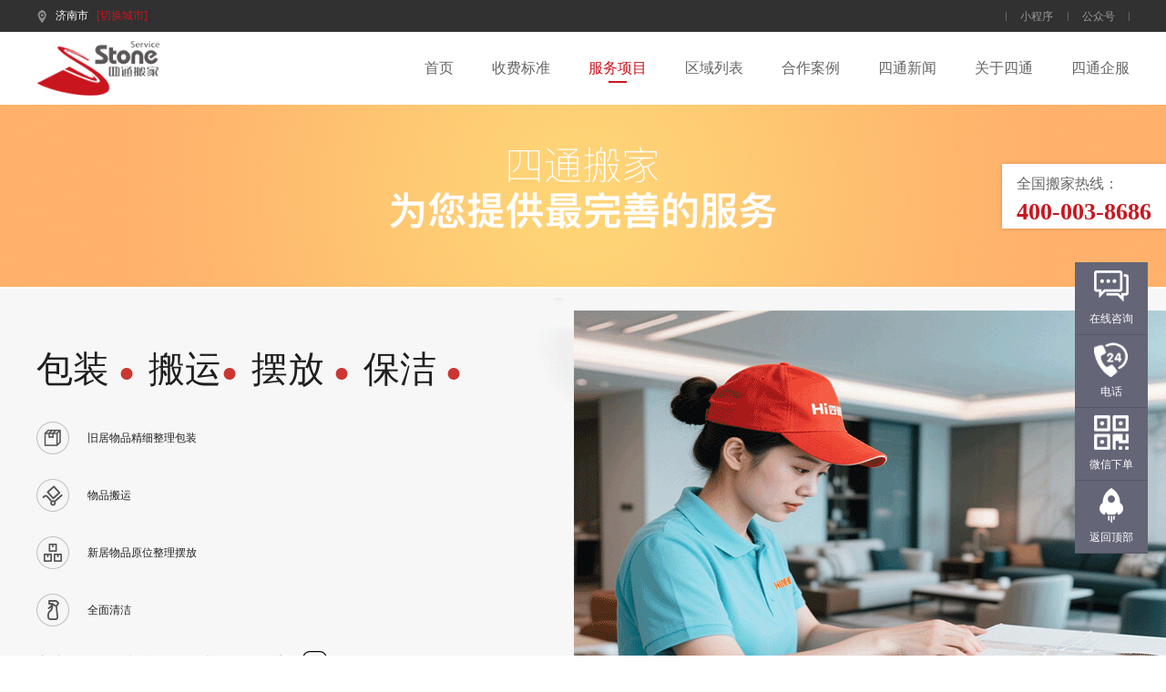

--- FILE ---
content_type: text/html; charset=UTF-8
request_url: https://www.stbj.cn/jinan/japanmove.html
body_size: 5275
content:
<!DOCTYPE html>
<html lang="zh-CN">
<head>
    <meta charset="UTF-8">
    <meta http-equiv="X-UA-Compatible" content="IE=edge">
    <meta name="viewport" content="width=device-width, initial-scale=1">
    <meta name="360-site-verification" content="1fc9848e5d6625603abed1c6ead3dd70" />
    <meta name="baidu-site-verification" content="codeva-CzdpGMsvMe" />
    <meta name="csrf-param" content="_csrf-frontend">
    <meta name="csrf-token" content="4zXZkVBgvrPa_xwfwcybswkSDGCWDDGSS9W1X8kIFbyQT531BDfv4uqyTEiMnaL8SldOP-FJVcEZjO0YrldB5A==">
    <title>济南日式搬家-精品搬家-高端搬家-济南四通搬家</title>
    <meta name="keywords" content="济南日式搬家,济南高端搬家,济南精品搬家">
<meta name="description" content="济南日式搬家服务是济南四通搬家最大服务特色，提供从包装、物品搬运、新居物品整理摆放、蒸汽杀菌、保洁、等一站式服务。客户只需一个电话，整个过程无需动手。">
<meta name="location" content="province=山东;city=济南">
<meta name="applicable-device" content="pc,mobile">
<link href="/assets/dd064b07/css/bootstrap.css" rel="stylesheet">
<link href="/static/css/swiper.min.css" rel="stylesheet">
<link href="/static/css/reset.css" rel="stylesheet">
<link href="/static/css/index.css" rel="stylesheet">
<link href="/static/css/staff.css" rel="stylesheet">
<link href="/static/css/style.css" rel="stylesheet">
<link href="/static/css/animate.css" rel="stylesheet">
<link href="/static/css/float-menu.css" rel="stylesheet">
<link href="/static/css/head_footer.css" rel="stylesheet">    <style>
        .warning {
            border: 1px solid red;
        }

        .content2 a {
            color: #646464;
        }
        .bei_an{
            color: #b3b4b5;
        }
    </style>
    <script>
        var _hmt = _hmt || [];
        (function() {
            var hm = document.createElement("script");
            hm.src = "https://hm.baidu.com/hm.js?ec42337eb35716dcf22147ddc34e4e46";
            var s = document.getElementsByTagName("script")[0];
            s.parentNode.insertBefore(hm, s);
        })();
    </script>
</head>
<body>
<!-- 右侧悬浮电话 -->
<div class="ly_rightFixed ly_card">
    <div class="ly_rightFixed_desc">全国搬家热线：</div>
    <div class="ly_rightFixed_tel">400-003-8686</div>
</div>
<!-- 头部 -->
<div class="header">
    <div class="ly_container ly_flex justify-space">
        <div class="header_left ly_flex">
                        <img src="/static/img/qi.png" class="address">
            <span class="header_left_name ml9">济南市</span>
            <span class="ml9 change">[切换城市]</span>
            <div class="header_content">
                <div class="ly_flex flex-wrap">
                                            <a style="margin-left: 0;" class=""  href="https://www.stbj.cn/beijing/index.html" >北京市</a>
                                            <a style="" class=""  href="https://www.stbj.cn/tianjin/index.html" >天津市</a>
                                            <a style="" class=""  href="https://www.stbj.cn/shijiazhuang/index.html" >石家庄市</a>
                                            <a style="" class=""  href="https://www.stbj.cn/tangshan/index.html" >唐山市</a>
                                            <a style="" class=""  href="https://www.stbj.cn/baoding/index.html" >保定市</a>
                                            <a style="margin-left: 0;" class=""  href="https://www.stbj.cn/taiyuan/index.html" >太原市</a>
                                            <a style="" class=""  href="https://www.stbj.cn/shanghai/index.html" >上海市</a>
                                            <a style="" class=""  href="https://www.stbj.cn/nanjing/index.html" >南京市</a>
                                            <a style="" class=""  href="https://www.stbj.cn/wuxi/index.html" >无锡市</a>
                                            <a style="" class=""  href="https://www.stbj.cn/suzhou/index.html" >苏州市</a>
                                            <a style="margin-left: 0;" class=""  href="https://www.stbj.cn/hangzhou/index.html" >杭州市</a>
                                            <a style="" class=""  href="https://www.stbj.cn/lishui/index.html" >丽水市</a>
                                            <a style="" class=""  href="https://www.stbj.cn/hefei/index.html" >合肥市</a>
                                            <a style="" class=""  href="https://www.stbj.cn/wuhu/index.html" >芜湖市</a>
                                            <a style="" class=""  href="https://www.stbj.cn/fuzhou/index.html" >福州市</a>
                                            <a style="margin-left: 0;" class=""  href="https://www.stbj.cn/xiamen/index.html" >厦门市</a>
                                            <a style="" class=""  href="https://www.stbj.cn/nanchang/index.html" >南昌市</a>
                                            <a style="" class="active"  href="https://www.stbj.cn/jinan/index.html" >济南市</a>
                                            <a style="" class=""  href="https://www.stbj.cn/qingdao/index.html" >青岛市</a>
                                            <a style="" class=""  href="https://www.stbj.cn/wuhan/index.html" >武汉市</a>
                                            <a style="margin-left: 0;" class=""  href="https://www.stbj.cn/changsha/index.html" >长沙市</a>
                                            <a style="" class=""  href="https://www.stbj.cn/guangzhou/index.html" >广州市</a>
                                            <a style="" class=""  href="https://www.stbj.cn/shenzhen/index.html" >深圳市</a>
                                            <a style="" class=""  href="https://www.stbj.cn/chongqing/index.html" >重庆市</a>
                                            <a style="" class=""  href="https://www.stbj.cn/chengdu/index.html" >成都市</a>
                                            <a style="margin-left: 0;" class=""  href="https://www.stbj.cn/guiyang/index.html" >贵阳市</a>
                                            <a style="" class=""  href="https://www.stbj.cn/kunming/index.html" >昆明市</a>
                                            <a style="" class=""  href="https://www.stbj.cn/xian/index.html" >西安市</a>
                                            <a style="" class=""  href="https://www.stbj.cn/yinchuan/index.html" >银川市</a>
                                    </div>
            </div>
        </div>
        <div class="header_right ly_flex">
            <span class="applet">小程序</span>
            <span class="official">公众号</span>
            <div class="applet_pic">
                <img src="/static/img/service/xcx.jpg" alt="小程序">
            </div>
            <div class="official_pic">
                <img src="/static/img/service/gzh.jpg" alt="公众号">
            </div>
        </div>
    </div>
</div>
<div class="nav_wrap ly_flex ly_container">
    <div class="nav_wrap_left">
        <img src="/static/img/logoPC.png" class="address">
    </div>
    <div class="nav_wrap_right ly_flex align-center">
        <a  href="https://www.stbj.cn/jinan/index.html" class="">首页</a>
        <a href="https://www.stbj.cn/jinan/charge.html" class="">收费标准</a>
        <a href="https://www.stbj.cn/jinan/service.html" class="active">服务项目</a>
        <a href="https://www.stbj.cn/jinan/area.html" class="">区域列表</a>
        <a href="https://www.stbj.cn/jinan/case-1.html" class="">合作案例</a>
        <a href="https://www.stbj.cn/jinan/news-2.html" class="">四通新闻</a>
                <a href="https://www.stbj.cn/jinan/about.html" class="">关于四通</a>
                    <a href="https://www.stbj.cn/jinan/company.html" class="">四通企服</a>
            </div>
</div>

<span class="iconfont icon-qizhongji"></span>
<!--服务内容主体-->
<div class="service_bg wow bounceInRight animated">
    <img src="/static/img/service/service_bg.png" alt="日式搬家">
</div>
<!--搬家8大理由-->
<div class="bannerw">
    <div class="w1200">
        <ul class="b_title clearfix  wow bounceIn animated">
            <li>包装 <span>●</span></li>
            <li>搬运<span>●</span></li>
            <li>摆放 <span>●</span></li>
            <li>保洁 <span>●</span></li>
        </ul>
        <ul class="p_title clearfix  wow bounceInLeft animated">
            <li><img src="/static/img/rishi/icon_1.png" />旧居物品精细整理包装</li>
            <li><img src="/static/img/rishi/icon_2.png" />物品搬运</li>
            <li><img src="/static/img/rishi/icon_3.png" />新居物品原位整理摆放</li>
            <li><img src="/static/img/rishi/icon_4.png" />全面清洁</li>
        </ul>
        <div class="clearfix  wow bounceInLeft animated">
            <p>客户只需一个电话，整个过程无需动手 <br />四通搬家提供
                <span>-站式精品搬家服务</span></p>
            <img src="/static/img/rishi/hand.png" alt="高端搬家服务" />
        </div>
        <div class="clearfix red  wow bounceInLeft animated">
            <h3>VIP热线：400-003-8686</h3>
        </div>
    </div>
</div>

<!--精品搬家4步骤-->

<div class="buzhou w1200 clearfix">
    <h2 class="h2">日式搬家4步骤</h2>
    <div class="mr wow bounceInLeft animated">
        <img src="/static/img/rishi/a_03.jpg" alt="搬家物品包装" />
        <ul class="buul clearfix">
            <li>所有物品使用专用定制材料进行包装</li>
            <li>所有物品使用专用定制材料进行包装</li>
            <li>床垫使用专用封罩包装 浴室用品用特制盒子包装<span> 鞋子装袋后再装箱包装</span></li>
            <li>冷冻，冷藏食品使用保温箱包装</li>
            <li>玻璃碗以及其他易碎物品 使用特殊气垫膜包装</li>
            <li>其他物品使用箱子包装</li>
            <li>客户需要时可提供纸箱使用</li>
            <li>贵重物品用双层加厚包装</li>
        </ul>
    </div>
    <div class=" wow bounceInLeft animated">
        <img src="/static/img/rishi/a_06.jpg" alt="搬家时注意磕碰" />
        <ul class="buul clearfix">
            <li>搬运时使用板车转运纸箱及其他大件物品</li>
            <li>运输和搬运都投入专业人员</li>
            <li>保证操作过程没有刮擦磕碰</li>
            <li>在搬运前使用地板保护材料保护地板</li>
        </ul>
    </div>
    <div class="mr  wow bounceInLeft animated">
        <img src="/static/img/rishi/a_11.jpg" alt="搬入地址的保护" />
        <ul class="buul clearfix">
            <li>到达目的地后 铺设地板保护材料后开始工作</li>
            <li>电器类按要求接通电源及其他线路</li>
            <li>厨房用品整理服务 大家具，家电产品摆放到位</li>
            <li>衣物、被子整理归纳</li>
            <li>其他物品摆放到位并整理</li>
            <li>百叶窗，窗帘等安装服务</li>

        </ul>
    </div>
    <div class=" wow bounceInLeft animated">
        <img src="/static/img/rishi/a_14.jpg" alt="搬家后垃圾处理" />
        <ul class="buul clearfix">
            <li>除尘服务</li>
            <li>清扫厨房、卫生间、阳台</li>
            <li>搬迁完成后清扫客厅、卧室</li>
            <li>清洗冰箱、橱柜</li>
            <li>蒸气杀菌清扫服务</li>
            <li>搬家后垃圾处理（垃圾袋由客户准备）</li>
        </ul>
    </div>
</div>
<!--其他服务-->
<div class="sitong w1200">
    <h2 class="wow animated bounceIn"> 四通其他服务</h2>
    <ul class="clearfix">
        <li class="wow bounceInDown animated">
            <a href="https://www.stbj.cn/jinan/company.html">
                <div>
                    <img src="/static/img/service/si_a.png" alt="公司搬家" class="show" />
                    <img src="/static/img/service/si_aa.png" alt="公司搬家" class="none" />
                </div>
                公司搬家
            </a>
        </li>
        <li class="wow bounceInDown animated" data-wow-delay=".5s">
            <a href="https://www.stbj.cn/jinan/weimove.html">
                <div>
                    <img src="/static/img/service/si_b.png" alt="小时工/人工搬运" class="show" />
                    <img src="/static/img/service/si_bb.png" alt="小时工/人工搬运" class="none" />
                </div>
                小时工
            </a>
        </li>
        <li class="wow bounceInDown animated" data-wow-delay=".7s">
            <a href="https://www.stbj.cn/jinan/longmove.html">
                <div>
                    <img src="/static/img/service/si_c.png" alt="长途搬家" class="show" />
                    <img src="/static/img/service/si_cc.png" alt="长途搬家" class="none" />
                </div>
                长途搬家
            </a>
        </li>
        <li class="wow bounceInDown animated" data-wow-delay=".9s">
            <a href="https://www.stbj.cn/jinan/airmove.html">
                <div>
                    <img src="/static/img/service/si_d.png" alt="空调拆装" class="show" />
                    <img src="/static/img/service/si_dd.png" alt="空调拆装" class="none" />
                </div>
                空调拆装
            </a>
        </li>
        <li class="wow bounceInDown animated" data-wow-delay="1.1s">
            <a href="https://www.stbj.cn/jinan/weightmove.html">
                <div>
                    <img src="/static/img/service/si_e.png" alt="起重吊装" class="show" />
                    <img src="/static/img/service/si_ee.png" alt="起重吊装" class="none" />
                </div>
                起重吊装
            </a>
        </li>
        <li class="wow bounceInDown animated" data-wow-delay="1.3s">
            <a href="https://www.stbj.cn/jinan/storemove.html">
                <div>
                    <img src="/static/img/service/si_f.png" alt="仓储物流" class="show" />
                    <img src="/static/img/service/si_ff.png" alt="仓储物流" class="none" />
                </div>
                仓储物流
            </a>
        </li>
        <li class="wow bounceInDown animated" data-wow-delay="1.5s">
            <a href="https://www.stbj.cn/jinan/japanmove.html">
                <div style="    margin-bottom: 30px;">
                    <img src="/static/img/service/si_g.png" alt="日式搬家" class="show" />
                    <img src="/static/img/service/si_gg.png" alt="日式搬家" class="none" />
                </div>
                日式搬家
            </a>
        </li>
    </ul>
</div>


<!-- 尾部 -->
<div class="footer">
    <div class="footerTop ly_flex justify-around">
        <div class="flex align-center">
            <img src="/static/img/26.png" >
            <span>明码标价</span>
        </div>
        <div class="flex align-center">
            <img src="/static/img/27.png" >
            <span>损坏赔偿</span>
        </div>
        <div class="flex align-center">
            <img src="/static/img/28.png" >
            <span>全国连锁</span>
        </div>
        <div class="flex align-center">
            <img src="/static/img/29.png" >
            <span>一站式服务</span>
        </div>
    </div>
    <div class="footerTopContent ly_flex justify-space">
        <div class="footerTopContentLeft ly_flex">
            <div>
                <a href="https://www.stbj.cn/jinan/index.html" class="footerTopContentLeftName">四通搬家</a>
                <a href="https://www.stbj.cn/jinan/about.html">关于四通</a>
                <a href="https://www.stbj.cn/jinan/charge.html">收费标准</a>
                <a href="https://www.stbj.cn/jinan/area.html">区域列表</a>
                <a href="https://www.stbj.cn/jinan/case-1.html">客户案例</a>
            </div>
            <div style="margin-left: 100px;">
                <a href="https://www.stbj.cn/jinan/service.html" class="footerTopContentLeftName">服务项目</a>
                <a href="https://www.stbj.cn/jinan/company.html">公司搬家</a>
                <a href="https://www.stbj.cn/jinan/person.html">居民搬家</a>
                <a href="https://www.stbj.cn/jinan/longmove.html">长途搬家</a>
                <a href="https://www.stbj.cn/jinan/japanmove.html">日式搬家</a>
                <a href="https://www.stbj.cn/jinan/airmove.html">空调拆装</a>
            </div>
            <div style="margin-left: 100px;">
                <a href="https://www.stbj.cn/jinan/news-2.html" class="footerTopContentLeftName">新闻资讯</a>
                <a href="https://www.stbj.cn/jinan/news-9.html">四通新闻</a>
                <a href="https://www.stbj.cn/jinan/news-11.html">搬家百科</a>
                <a href="https://www.stbj.cn/jinan/news-12.html">搬家吉日</a>
                <a href="https://www.stbj.cn/jinan/stoneqa.html">搬家问答</a>
            </div>
        </div>
        <div class="footerTopContentContent">
            <img src="/static/img/30.jpg" style="border-radius:300px;">
            <span>微信小程序</span>
        </div>
        <div class="footerTopContentRight">
            <div class="flex align-center">
                <img src="/static/img/31.png" >
                <div class="phoneBox">
                                            <span class="phoneBoxTitle">全国服务热线</span>
                        <span class="phoneBoxNumber">400-003-8686</span>
                                    </div>
            </div>
            <span class="footerTopContentRightText" style="margin-top: 20px;">总部地址：北京市朝阳区东坝中路奥林匹克花园322号楼</span>
<!--            <span class="footerTopContentRightText">总部地址：北京市西城区德胜里一区11号楼3层006室 </span>-->
        </div>
    </div>

    <div class="footerLike ly_flex">
        <span style="color:#C5C7CF;">友情链接：</span>
        <nav>
            <!--            <a href="#" class="m0">郑州搬家价格</a>-->
        </nav>
    </div>

    <span class="footerFoot">版权所有 © 2019 &nbsp;&nbsp;&nbsp;北京四通搬家有限公司&nbsp;
        &nbsp;&nbsp;&nbsp;&nbsp;<a href="http://beian.miit.gov.cn" target="_blank"  rel="nofollow" class="bei_an">京ICP备05054621号-1</a></span>
</div>


    <div class="floating_ck" style="z-index: 101;">
        <dl>
            <dt></dt>
            <dd class="consult">
                                                                    <!--<a style="color: #fff;display:inline-block;width: 100%;height: 100%"-->
                    <!--   href="http://chat.talk99.cn/chat/chat/p.do?c=10033121&amp;f=10118957&amp;g=10043762&amp;refer=guanwang"-->
                    <!--   target="_blank">-->
                    <!--    <span>在线咨询</span>-->
                    <!--</a>-->
                    <a style="color: #fff;display:inline-block;width: 100%;height: 100%"
                       href="https://pft.zooszyservice.com/lr/chatpre.aspx?id=PFT60364896&cid=ca1611d5ac2d4844b5de9d1ef150cea8&lng=cn&sid=ca1611d5ac2d4844b5de9d1ef150cea8&p=https%3A//www.stbj.cn/&rf1=&rf2=&msg=&d=1743648052407&r=&rf1=&rf2="
                       target="_blank">
                        <span>在线咨询</span>
                    </a>
                            </dd>
            <dd class="words">
                <span>电话</span>
                <div class="floating_left floating_ewm">
                                            <a class="qrcord_p02">400-003-8686</a><br>
                        <!--                    <a class="qrcord_p02">010-51463333</a><br>-->
                    

                </div>
            </dd>
                            <dd class="qrcord">
                    <span>微信下单</span>
                    <div class="floating_left floating_ewm">
                        <i></i>
                    </div>
                </dd>
                        <dd class="return">
                <span onclick="gotoTop();return false;">返回顶部</span>
            </dd>
        </dl>
    </div>

<script src="/assets/b6d8fdae/jquery.js"></script>
<script src="/assets/1d48a6cd/yii.js"></script>
<script src="/static/js/swiper.min.js"></script>
<script src="/static/js/common.js"></script>
<script src="/static/js/index.js"></script>
    <!--<script type="text/javascript" charset="utf-8" src="https://op.jiain.net/10033121/10118957.js"></script>-->
<!--140300-->
    <script>
        var _hmt = _hmt || [];
        (function() {
            var hm = document.createElement("script");
            hm.src = "https://hm.baidu.com/hm.js?1795f1bccd6b105aad7d2339ededf670";
            var s = document.getElementsByTagName("script")[0];
            s.parentNode.insertBefore(hm, s);
        })();
    </script>
    <script>
        (function () {
            var bp = document.createElement('script');
            var curProtocol = window.location.protocol.split(':')[0];
            if (curProtocol === 'https') {
                bp.src = 'https://zz.bdstatic.com/linksubmit/push.js';
            }
            else {
                bp.src = 'http://push.zhanzhang.baidu.com/push.js';
            }
            var s = document.getElementsByTagName("script")[0];
            s.parentNode.insertBefore(bp, s);
        })();
    </script>
</body>
</html>
<!--请将以下码嵌入到您网页源代码的最后面，通常是</body></HTML>之后,这样在LR服务器升级维护的时候也不会影响您的网页打开呈现速度。-->
<script language="javascript" src="https://pft.zoosnet.net/JS/LsJS.aspx?siteid=PFT60364896&float=1&lng=cn"></script>


--- FILE ---
content_type: text/css
request_url: https://www.stbj.cn/static/css/index.css
body_size: 8008
content:
.w1200 {
	/*min-width: 1200px;*/
	/*width: 90%;*/
	width: 1200px;
	margin: 0 auto;
}

.flex {
	display: -webkit-flex;
	display: -moz-flex;
	display: -ms-flex;
	display: -o-flex;
	display: flex;
}

.clearfix {
	*zoom: 1;
}

.clearfix:after {
	content: "";
	display: block;
	height: 0;
	clear: both;
}
.fl{float: left;}
.fr{float: right;}

#form {
	width: 100%;
	position: absolute;
	top: -37px;
	left: 0;
}

#form input {
	width: 100%;
}

i {
	font-style:normal;
	display: inline-block;
}

.nowon {
	padding: 30px 0 20px;
}

input {
	border: 0;
	outline: none;
}


/*@media screen and (min-width: 760px) {*/


/*body{min-width: 1920px;}*/

.srbj-head .Head,
.stbj-head .Sec-head {
	width: 100%;
	font-size: 12px;
	min-width: 1200px;
}

.srbj-head .Head {
	color: #646464;
	background-color: #e5e5e5;
}

.head {
	justify-content: space-between;
	cursor: pointer;
	align-items: center;
	background-color: #e5e5e5;
}

.head .area {
	line-height: 38px;
	margin-left: -750px;
}

.area-choose {
	/*margin-right: 15px;*/
}
.area-change{
}
.inpho {
	width: 20px;
	height: 20px;

}

.head-choose {
	/*padding-top: 12px;*/
	position: relative;
}

.head-choose p {
	width: 95px;
	height: 14px;
	line-height: 14px;
	text-align: center;
	border-right: 1px solid #aaa;
	z-index: 99;
}

.head-choose p:last-child {
	border: none;
}

.Sec-head{border-bottom: 1px solid #F1F1F1;}


/*#f3f1f1*/

.head-choose p i {
	margin-left: 5px;
	width: 11px;
	height: 6px;
	background: url("../img/down.png");
}

.bannerq {
	background: url(../img/bg_2.jpg) no-repeat 0 0 /100% 100%;
	height: 527px;
	overflow-x: hidden;
}

.head-choose .wechat {
	position: relative;
}

.head-choose .wechat01 .wechat_applet,
.head-choose .wechat02 .wechat_applet {
	position: absolute;
	top: 19px;
	left: -50px;
	display: flex;
	justify-content: center;
	align-items: center;
	width: 192px;
	height: 199px;
	background: url("../img/service/bg_04.png") no-repeat;
}

.sec-head {
	justify-content: space-between;
	align-items: center;
	height: 110px;
	color: #646464;
	font-size: 16px;
}

.sec-head .logo img{
	width: 151px;
	height: 70px;
}


.sec-head .nav {
	box-sizing: border-box;
	-moz-box-sizing: border-box;
	-webkit-box-sizing: border-box;
	justify-content: space-between;
	width: 842px;
	height: 110px;
	line-height: 110px;
	cursor: pointer;
}

.nav li {
	border-bottom: 4px solid transparent;
}

.sec-head .nav .choose,.sec-head .nav .choose_click{
	color: #c90f25;
	font-weight: 600;
	border-bottom: 4px solid #c90f25;
	transition: .5s;
}
.sec-head .nav .choose_click{
	border-bottom:0;
}

.bg {
	width: 100%;
	height: 560px;
	background: url("../img/bg.png") 0 0 no-repeat/100% 100%;
}

#ups-banner {
	/*background: #bebebe;*/
}

.swiper-container {
	width: 100%;
	min-width: 1200px;
	height: 100%;
	margin: 0 auto;
}

.swiper-slide {
	position: relative;
}

.img-fix {
	margin-top: -14%;
	overflow: hidden;
}

.img-inner {
	/*transform: translateY(40%);*/
}

.swiper-container img {
	width: 100%;
	height: 100%;

	/*display: block;*/
}

.quickOrder-wrapper {
	width: 100%;
	height: 170px;
	box-sizing: border-box;
	-moz-box-sizing: border-box;
	-webkit-box-sizing: border-box;
	background: #e5e5e5;
}

.quickOrder .name {
	margin-right: 32px;
	padding: 35px 30px;
	width: 165px;
	font-size: 50px;
	font-weight: 600;
	color: #de394c;
	background: #bfbfbf;
}
.quickOrder-content div{
	padding-left: 10px;
	width: 100%;
}
.quickOrder-content div:first-of-type{
	border-right: 1px solid #ccc;
}
.quickOrder .quickOrder-con {
	flex: 1 1 1007px;
}

/*.quickOrder-content:first-of-type {*/
	/*border-bottom: 1px solid #ccc;*/
/*}*/

.pt {
	padding-top: 7px;
}

.quickOrder-con .quickOrder-content {
	margin: 41px 0 0 0;
	height: 60px;
	line-height: 58px;
	background: #ffffff;
}

.quickOrder-content p:nth-child(1),
.quickOrder-content p:nth-child(2) {
	padding-left: 15px;
	width: 46%;
}
.quickOrder-content div:nth-child(1) i {
	background: url(../img/location_green.png) center center no-repeat;
}
.quickOrder-content div i {
	padding: 20px;
	width: 18px;
	height: 24px;
	vertical-align: middle;
}
.quickOrder-content div:nth-child(2) i {
	background: url(../img/location_red.png) center center no-repeat;
}
.quickOrder-content p input {
	/*width: 390px;*/
	width: 80%;
	height: 33px;
	font-size: 14px;
	vertical-align: middle;
	margin-left: 20px;
}

.quickOrder-content p i {
	padding: 10px;
	width: 18px;
	height: 24px;
	vertical-align: middle;
	margin-left: 4px;
}

.xiadan {
	background: #BFBFBF;
	padding: 68px;
	color: #ca092a;
	font-weight: bold;
	font-size: 20px;
	margin-right: 8px;
}

.xiadan img {
	padding-left: 13px;
}

.a i:first-of-type {
	background: url("../img/qi.png") center center no-repeat;
}

.a i:last-of-type {
	background: url("../img/qi.png") center center no-repeat;
}

.b {
	background: url("../img/ren.png") center center no-repeat;
}

.quickOrder-content p:nth-child(1),
.quickOrder-content p:nth-child(2) {
	width: 41%;
}

.c {
	/*width: 42% !important;*/
	background: url("../img/inpho.png") center center no-repeat;
}


/*.quickOrder-content1 i:first-of-type{
	background: url("../img/ren.png") no-repeat;
}
.quickOrder-content p:nth-child(1) input {
	border-right: 1px solid #eeeeee;
}*/

.p1 {
	position: absolute;
	top: 0;
	left: 0;
	color: red;
}

.quickOrder-btn {
	width: 28%;
	text-align: center;
	font-size: 18px;
	font-weight: 600;
	color: #c90f25;
	background: #eeeeee;
	cursor: pointer;
}

.quickOrder-con-other {
	font-size: 15px;
	color: #646464;
	margin-top: 34px;
}

.quickOrder-con-other li {
	width: 125px;
	line-height: 18px;
	border-right: 1px solid #646464;
	text-align: center;
}

.server:hover{
	color: #c90f25;
}

.quickOrder-con-other li:last-child {
	border: none;
}

#c {
	border-right: 1px solid #CCCCCC;
}
#whyStone{
	background: #ffffff;

}
.whyChoose-wrapper,
.UserTranslation-wrapper,
.stNews-wrapper {
	padding: 0 0 20px;
	width: 100%;
	background: #f5f5f5;
}
.whyChoose-wrapper{
	padding-bottom: 75px;
}
.whyChoose h2,
.UserTranslation h2,
.stNews h2 {
	margin-bottom: 11px;
	font-size: 32px;
	font-weight: 600;
	color: #ca1025;
	text-align: center;
}

.whyChoose h6,
.UserTranslation h6,
.stNews h6 {
	margin-bottom: 50px;
	font-size: 18px;
	font-weight: normal;
	color: #666;
	text-align: center;
}


.carModle-wrapper {
	padding: 58px 0 0;
	width: 100%;
	height: 880px;
	background: url("../img/bg_2.png") no-repeat 0 0 /100% 100%;
	box-sizing: border-box;
	-moz-box-sizing: border-box;
	-webkit-box-sizing: border-box;
}

.carModle h3 {
	margin-bottom: 96px;
	font-size: 32px;
	font-weight: 600;
	color: #fff;
	text-align: center;
}

.carModle .location {
	margin-left: 30px;
	font-size: 16px;
	font-weight: normal;
	cursor: pointer;
}

.carModle .location i {
	margin-right: 5px;
	vertical-align: middle;
	width: 14px;
	height: 17px;
	background: url("../img/location_white.png");
}

.carModle-con-wrapprer {
	position: relative;
}

.carModle-con {
	position: absolute;
	top: 0px;
	width: 380px;
	height: 590px;
}

.carModle-con .content {
	position: relative;
}


/*.carModle-con-top {*/


/*top: -20px;*/


/*}*/

.carModle-con .shadowBox {
	position: absolute;
	z-index: 10;
	top: -49px;
	width: 380px;
	height: 640px;
	background: rgba(49, 49, 49, 0.3);
}


/*.carModle-con:nth-child(1){*/


/*left: 270px;*/


/*z-index: 2;*/


/*}*/

.carModle-pic {
	display: flex;
	justify-content: center;
	align-items: center;
	height: 350px;
	background: #ffffff;
	-webkit-transition: height .4s;
	-moz-transition: height .4s;
	-ms-transition: height .4s;
	-o-transition: height .4s;
	transition: height .4s;
	position: absolute;
	bottom: -350px;
	width: 380px;
}


/*.carModle-pic:hover{*/


/*height: 450px;*/


/*}*/

.transitionHeight_pic {
	height: 400px;
}

.carModle-pic img {
	width: 313px;
	height: 131px;
}

.carModle-msg {
	padding-top: 35px;
	height: 155px;
	background: #f0f0f0;
	color: #323232;
	font-size: 22px;
	text-align: center;
	position: absolute;
	bottom: -540px;
	width: 380px;
	-webkit-transition: height .4s;
	-moz-transition: height .4s;
	-ms-transition: height .4s;
	-o-transition: height .4s;
	transition: height .4s;
}

.transitionHeight_msg {
	height: 200px;
}

.carModle-msg .price {
	line-height: 70px;
	font-size: 30px;
}

.carModle-msg .price .red {
	color: #c90f25;
}

.carModle-msg .msg {
	margin-top: 18px;
	font-size: 16px;
}

.carModle-con .choose {
	height: 50px;
	line-height: 50px;
	text-align: center;
	color: #fff;
	font-size: 16px;
	background: #c90f25;
	position: absolute;
	bottom: -590px;
	width: 380px;
	-webkit-transition: height .4s;
	-moz-transition: height .4s;
	-ms-transition: height .4s;
	-o-transition: height .4s;
	transition: height .4s;
}

.transitionHeight_choose {
	height: 70px !important;
	line-height: 70px!important;
}

.UserTranslation-wrapper {
	background: #fff;
}


.stNews-wrapper {
	padding-bottom: 45px;
	cursor: pointer;
}

.stNews .stNews-tab {
	margin: 0 auto 50px;
	width: 470px;
	color: #323232;
	font-size: 14px;
}

.stNews .stNews-tab li:hover{
	color: #fff;
	background-color: #c90f25;
}

.stNews-tab li {
	margin-right: 20px;
	width: 118px;
	height: 32px;
	line-height: 34px;
	text-align: center;
	border: 1px solid #e0e0e0;
	margin: 0 auto;
}

.stNews .stNews-tab .choose {
	color: #fff;
	background: #c90f25;
	border: 1px solid #c90f25;
}

.stNews-con {
	margin-bottom: 30px;
	width: 1200px;
	overflow: hidden;
}

.stNews-con .content1 {
	float: left;
	margin-right: 15px;
	width: 390px;
}

.stNews-con .content1 dt {
	width: 390px;
	height: 250px;
}

.stNews-con .content1 dt img {
	width: inherit;
	height: inherit;
}

.stNews-con .content1 dd {

	padding: 21px 27px 26px 21px;
	width: 390px;
	height: 141px;
	background: #fff;
}

.stNews-con .content1 dd a p:hover{
	color: #c90f25;
}

.stNews-con .content1 .title {
	display: -webkit-box;
	overflow: hidden;
	-webkit-box-orient: vertical;
	-webkit-line-clamp: 1;
	margin-bottom: 7px;
	color: #333333;
	font-size: 16px;
	line-height: 24px;
	text-align: left;
}

.stNews-con .content1 .con {
	display: -webkit-box;
	overflow: hidden;
	-webkit-box-orient: vertical;
	-webkit-line-clamp: 2;
	margin-bottom: 22px;
	color: #666666;
	font-size: 12px;
	line-height: 22px;
	height: 40px;
	text-overflow: ellipsis;
}

.stNews-con .content1 .date {
	color: #969696;
	font-size: 12px;
}

.stNews-con .content2 {
	flex-wrap: wrap;
}

.stNews-con .content2 .content2-wrapper {
	display: flex;
	margin: 0 12px 10px 0;
	padding-right: 27px;
	background: #fff;
	width: 391px;
	height: 190px;
	overflow: hidden;
	text-overflow: ellipsis;
}

.stNews-con .content2 .content2-wrapper:nth-child(even) {
	margin-right: 0px;
}

.stNews-con .content2 .content2-wrapper .date {
	display: flex;
	flex: 0 0 88px;
	flex-direction: column;
	justify-content: center;
	align-items: center;
	color: #969696;
	font-size: 12px;
}

.stNews-con .content2 .content2-wrapper .date .day {
	margin-bottom: 8px;
	font-size: 40px;
	font-weight: 600px;
}

.stNews-con .content2 .content2-wrapper .news {
	display: flex;
	flex-direction: column;
	justify-content: center;
}

.stNews-con .content2 .content2-wrapper .news .title {
	height: 26px;
	display: -webkit-box;
	overflow: hidden;
	-webkit-box-orient: vertical;
	-webkit-line-clamp: 1;
	margin-bottom: 7px;
	color: #333333;
	font-size: 16px;
	line-height: 24px;
	text-align: left; !important;
}

.stNews-con .content2 .content2-wrapper .news a p:hover{
	color: #c90f25;
}



.stNews-con .content2 .content2-wrapper .news .con {
	/*text-indent: 1em;*/
	display: -webkit-box;
	overflow: hidden;
	-webkit-box-orient: vertical;
	-webkit-line-clamp: 3;
	color: #666666;
	font-size: 12px;
	line-height: 22px;
	height: 65px;
	text-overflow: ellipsis;
	width: 280px;
}

.stNews-more {
	margin: 0 auto;
	width: 98px;
	height: 28px;
	line-height: 28px;
	text-align: center;
	border: 1px solid #e8e8e8;
	color: #646464;
	font-size: 12px;
	background: #fff;
	transition: .5s;
}

.stNews-more:hover a{
	color: white;
	transition: .5s;
}
.stNews-more:hover{
	color: white;
	background: #c90f25;
}

.advantage-wrapper {
	width: 100%;
	background: #fff;
}

.advantage {
	padding: 35px 0 32px;
	justify-content: space-between;
	align-items: center;
}

.advantage ul {
	display: flex;
	flex-direction: column;
	align-items: center;
}

.advantage ul:first-child .pic {
	margin-bottom: 7px;
	width: 50px;
	height: 41px;
	background: url("../img/diamond.png");
}

.advantage ul:last-child .pic {
	margin-bottom: 5px;
	width: 44px;
	height: 44px;
	background: url("../img/shield.png");
}

.advantage ul .advantage-con {
	margin-top: 20px;
	font-size: 14px;
	color: #969696;
}

.advantage ul .title {
	color: #c90f25;
	font-size: 20px;
}

.advantage ul .title span {
	font-size: 48px;
	font-weight: 600;
}

.stbj-footer {
	width: 100%;
	min-width: 1200px;
	background: #333;
}

.footer {
	padding: 28px 0 14px;
	box-sizing: border-box;
	-moz-box-sizing: border-box;
	-webkit-box-sizing: border-box;
	justify-content: space-between;
	height: 248px;
}

.footer .content .tel {
	margin-bottom: 10px;
	color: #d13144;
	font-size: 19px;
	font-weight: 600;
}

.footer .content .Email,
.footer .content .address {
	color: #969696;
	font-size: 12px;
}

.footer .content .address {
	margin: 7px 0 10px;
	line-height: 18px;
}

.footer .content .qrcode div {
	display: flex;
	margin-right: 30px;
}

.footer .content .qrcode div:first-child .name,
.footer .content .qrcode div:last-child .name {
	margin-right: 7px;
	display: flex;
	justify-content: center;
	align-items: center;
	width: 27px;
	height: 101px;
	background: url("../img/bg_box_02.png");
	/*color: #999999;*/
	/*font-size: 12px;*/
}

.footer .content .qrcode div:last-child .name {
	background: url("../img/bg_box_03.png");
}

.footer .content2 {
	align-items: center;
	color: #b8b6b6;
	font-size: 12px;
}

.footer .content2 ul {
	margin-left: 160px;
	cursor: pointer;
	display: flex;
	flex-direction: column;
}

.footer .content2 ul li {
	transition: .5s;
	margin-bottom: 15px;
}

.footer .content2 ul li:hover {
	color: #fff;
}
.footer .content2 ul li a:hover {
	color: #fff;
}
.footer .content2 .big {
	font-size: 14px;
	/*cursor: none;*/
}

.stbj-copyRight{
	width: 100%;
	background: #000;
	height: 40px;
	line-height: 40px;
	text-align: center;
	color: #b3b4b5;
	font-size: 12px;
}
.stbj-copyRight2{
	background: #000;
	line-height: 20px;
	color: #b3b4b5;
	font-size:0;
	text-align: left;
    padding-top: 20px;
}
.stbj-copyRight2 a,.stbj-copyRight2 span{
	white-space: nowrap;
	font-size: 12px;
	margin-right: 18px;
}

/*服务项目*/

.Service-wrapper,
.intimate {
	background: #f6f6f6;
	/*padding-bottom: 100px;*/
	margin-top: -20px;
}

.intimate {
	padding-bottom: 100px;
}



.service_bg {
	width: 100%;
	height: 100%;
}

.service-nav {
	padding-bottom: 100px;
}

.intimate-nav {
	padding-top: 70px;
}

.Service h2 {
	background: #f6f6f6;
}

.h2 {
	text-align: center;
	font-size: 34px;
	color: #c41419;
	padding: 92px 0 55px 0;
	background: white;
}

.service-nav li {
	width: 23%;
	height: 400px;
	float: left;
	display: block;
	text-align: center;
	background: rgba(255, 255, 255, 1);
	margin-left: 14px;
	margin-top: 21px;
	transition: .5s;
}

.service-nav li:hover {
	background: rgba(196, 20, 25, 1);
	box-shadow: 5px 6px 3px rgb(192, 184, 189);
}

.service-nav li:hover h3,
.service-nav li:hover p {
	color: white;
}

.service-nav li:hover span {
	background: white;
}

.service-nav li img {
	padding-top: 29px;
}

.service-nav li h3 {
	color: #323232;
	text-align: center;
	font-size: 26px;
	font-weight: 500;
	padding-top: 20px;
}

.service-nav li .span {
	width: 30px;
	height: 6px;
	background: rgba(196, 20, 25, 1);
	display: block;
	/*margin-top: 35px;*/
	margin: 25px auto 19px;
}

.service-nav li .p {
	font-size: 14px;
	font-weight: 400;
	color: rgba(150, 150, 150, 1);
	line-height: 24px;
	padding: 0 26px;
}

.intimate-nav li {
	height: 300px;
	width: 23%;
	float: left;
	margin-right: 9px;
	margin-bottom: 20px;
	text-align: center;
	background: white;
	overflow: hidden;
}

.intimate-nav li:hover {
	background: #C41419;
	box-shadow: 5px 5px 5px #ccc;
}

.intimate-nav li:hover p {
	color: white;
	transition: .5s;
}

.intimate-nav li p {
	padding-top: 31px;
	padding-bottom: 52px;
	line-height: 24px;
	font-size: 16px;
	font-weight: 400;
	color: rgba(50, 50, 50, 1);
}


.flow {
	position: relative;
	background: url(../img/service/banner_a.jpg) no-repeat;
	height: 600px;
}

.flow h2 {
	padding: 64px 0 100px;
	text-align: center;
	font-size: 34px;
	color: #FFFFFF;
}

.heng {
	width: 1020px;
	height: 1px;
	background: rgba(220, 220, 220, 1);
	text-align: center;
	margin: 0 auto;
}

.flow .yuan {
	position: absolute;
	top: 192px;
	left:255px;
}

.flow .yuan li {
	float: left;
	width: 20px;
	height: 20px;
	background: rgba(255, 255, 255, 1);
	border: 1px solid rgba(220, 220, 220, 1);
	border-radius: 50%;
	margin-left: 183px;
}

.flow .text li {
	float: left;
	padding-left: 20px;
	margin-top: 22px;
}


/*.flow .text li:first-of-type{
	margin-left: 30px;
}*/

.flow .text li div {
	width: 180px;
	height: 240px;
	/*background: rgba(255, 255, 255, 1);
	opacity: 0.3;*/
	background: rgba(165, 163, 163, 0.33);
	opacity: 0.8;
}

.flow .text li div img {
	width: 87px;
	height: 134px;
	margin: 0 auto;
	display: block;
	padding: 33px 0 23px;
}

.flow .text li div p {
	color: white;
	font-size: 14px;
	line-height: 22px;
	padding: 0 25px;
}

.flow .text li:hover div {
	background: #C41419;
	opacity: 0.8;
	transition: .5s;
	box-shadow: 3px 5px 9px #C41419;
}

.none {
	display: none;
}

.show {
	display: inline-block;
}

.sitong h2 {
	color: #C41419;
	font-size: 34px;
	font-weight: bold;
	padding: 98px 0 103px;
	text-align: center;
}

.sitong ul {
	padding-bottom: 134px;
}

.sitong li {
	text-align: center;
	float: left;
	margin-left: 36px;
}

.sitong li:hover div {
	/*background: #C41419;*/
	transition: .5s;
}

.sitong li div {
	width: 140px;
	height: 140px;
	border-radius: 50%;
	background: rgba(246, 247, 249, 1);
	margin-bottom: 30px;
}

.sitong li div img {
	padding-top: 40px;
}

.sitong li:hover p {
	color: red;
}

.sitong li:first-of-type {
	margin-left: 0;
}

.sitong li a {
	color: #646464;
	font-size: 24px;
	padding-top: 37px;
	display: block;
}
.sitong li span{
	padding-top: 30px;
}

.sitong ul li div img{
	margin: 0 auto;
}
/*合作案例*/
/*合作案例*/

.Case_bg img{
	width: 100%;
	height: 100%;

}

.Case-wrapper {
	width: 100%;
	background: #fff;
}

.Case-con {
	justify-content: space-between;
}

.Case-con .Case-con-left {
	margin-right: 29px;
	overflow: hidden;
}



.Case-con .Case-con-left .Case-content {
	padding: 9px 11px 11px;
	margin-bottom: 65px;
	/*justify-content: center;*/
	/*align-items: center;*/
	/*width: 100%;*/
	width: 930px;
	height: 160px;
	-webkit-box-sizing: border-box;
	-moz-box-sizing: border-box;
	box-sizing: border-box;
}

.big1 {
	margin-right: 17px;
	width: 300px !important;
	height: 170px !important;
	overflow: hidden;
}
a:hover, a:focus{
	text-decoration: none;
}

.big1 img {
	width: 100%;
	height: 100%;
	transition: 1s;
}

.Case-content:hover .big1 img {
	transform: scale(1.2) rotate(2deg);
}

.Case-con .Case-con-left .Case-content .detail .title {
	color: #323232;
	font-size: 24px;
}

.Case-con .Case-con-left .Case-content .detail .title:hover {
	color: red;
	transition: .5s;
}

.Case-con .Case-con-left .Case-content .detail .date {
	margin: 20px 0;
	color: #969696;
	font-size: 16px;
}

.Case-con .Case-con-left .Case-content .detail .msg {
	color: #969696;
	font-size: 16px;
	line-height: 24px;
	/*text-indent: 2em;*/
}

.Case-con .Case-con-left .line {
	margin: 0px 0 24px 10px;
	width: 920px;
	border-bottom: 1px solid #f0f0f0;
}


/*.Case-con .Case-con-left .choose {
        background: #f5f5f5;
    }*/

.Case-con .Case-con-rgt .Case-con-detail {
	margin-bottom: 19px;
	width: 220px;
	border: 1px solid #e5e5e5;
	-webkit-box-sizing: border-box;
	-moz-box-sizing: border-box;
	box-sizing: border-box;
}

.Case-con .Case-con-rgt .Case-con-detail .name {
	text-indent: 21px;
	height: 40px;
	line-height: 40px;
	border-bottom: 1px solid #e5e5e5;
	color: white;
	font-size: 20px;
	background: #ccc;
}

.Case-con .Case-con-rgt .Case-con-detail ul{
	margin-top: 10px;
}

.Case-con .Case-con-rgt .Case-con-detail .content1 li {
	padding: 0 25px 0 21px;
	line-height: 40px;
	color: #646464;
	font-size: 18px;
}

.Case-con .Case-con-rgt .Case-con-detail .content1 li:hover {
	transition: .2s;
	color: #c90f25;
}
.red a:hover{
	transition: .2s;
	color: #c90f25;
}
.Case-con .Case-con-rgt .Case-con-detail .content2 li a:hover {
	transition: .2s;
	color: #c90f25;
}

.Case-con .Case-con-rgt .Case-con-detail .content1 .red {
	color: #d81919;
}

.Case-con .Case-con-rgt .Case-con-detail .content2 {
	padding-bottom: 20px;
}

.Case-con .Case-con-rgt .Case-con-detail .content2 li {
	height: 30px;
	padding: 0 25px 0 21px;
	line-height: 44px;
	color: #646464;
	font-size: 14px;
	display: -webkit-box;
	-webkit-box-orient: vertical;
	-webkit-line-clamp: 1;
	overflow: hidden;
}
.about_bg img{
	width: 100%;
height: 100%;
}

.about_wrapper .content .title {
	padding: 50px 0;
	display: flex;
	flex-direction: column;
	justify-content: center;
	align-items: center;
}

.about_wrapper .content .title h3 {
	color: #646464;
	font-size: 32px;
}

.about_wrapper .content .title h5 {
	color: #969696;
	font-size: 18px;
	line-height: 42px;
}

.about_wrapper .content .title .line {
	width: 50px;
	height: 1px;
	border-bottom: 4px solid #ed0d23;
}

.about_wrapper .content1-wrapper {
	width: 100%;
	background: #ffffff;
}

.about_wrapper .content2-wrapper {
	width: 100%;
	background: #f5f5f5;
}

.about_wrapper .content01 .con {
	margin-bottom: 73px;
	display: flex;
	justify-content: space-between;
}

.about_wrapper .content01 .con .con-lft {
	/*width: 615px;*/
	width: 53%;
	height: 355px;
	color: #646464;
	font-size: 14px;
	line-height: 31px;
}

.about_wrapper .content01 .con .con-rgt {
	width: 540px;
	height: 360px;
	background: url("../img/service/pic_04.jpg");
}

.about_wrapper .content02 .con {
	overflow: hidden;
	padding-left: 50px;
}

.about_wrapper .content02 .con .con-box {
	margin-bottom: 60px;
	display: flex;
	float: left;
	width: 25%;
	/*width: 255px;*/
}

.about_wrapper .content02 .con .con-box i {
	width: 40px;
	height: 40px;
	background: url("../img/service/about_num.png");
	color: #ed0d23;
	font-size: 30px;
	text-align: center;
	line-height: 40px;
	font-style: normal;
}

.about_wrapper .content02 .con .con-box .name {
	margin-left: 15px;
}

.about_wrapper .content02 .con .con-box .name .ch {
	margin-bottom: 8px;
	color: #595959;
	font-size: 20px;
}

.about_wrapper .content02 .con .con-box .name .ch .red {
	color: #ed0d23;
}

.about_wrapper .content02 .con .con-box .name .en {
	color: #969696;
	font-size: 14px;
}

.about_wrapper .content06 .con {
	display: flex;
}

.about_wrapper .content06 .con .con-lft {
	margin-left: 145px;
	margin-right: 48px;
	width: 251px;
	height: 320px;
	background: url("../img/service/ceo.jpg");
}

.about_wrapper .content06 .con .con-rgt {
	width: 58%;
	/*width: 615px;*/
	height: 320px;
	color: #646464;
	font-size: 14px;
	line-height: 31px;
}

.about_wrapper .content07 .con {
	padding: 0 72px 120px 74px;
	overflow: hidden;
}

.about_wrapper .content07 .con ul {
	width: 25%;
	float: left;
	text-align: center;
	color: #595656;
	font-size: 16px;
}

.about_wrapper .content07 .con ul li:nth-child(1) {
	position: relative;
}

.about_wrapper .content07 .con ul .img {
	margin: 0 auto 28px;
	width: 73px;
	height: 73px;
}

.about_wrapper .content07 .con ul span {
	position: absolute;
	top: 22px;
	left: 44.5%;
	z-index: 10;
	color: #ed0d23;
	font-size: 32px;
	font-weight: 600;
}

.about_wrapper .content07 .con ul:nth-child(1) .img {
	background: url("../img/service/about01.png");
}

.about_wrapper .content07 .con ul:nth-child(2) .img {
	background: url("../img/service/about02.png");
}

.about_wrapper .content07 .con ul:nth-child(3) .img {
	background: url("../img/service/about03.png");
}

.about_wrapper .content07 .con ul:nth-child(4) .img {
	background: url("../img/service/about04.png");
}

@-webkit-keyframes rotation {
	from {
		-webkit-transform: rotate(0deg);
	}
	to {
		-webkit-transform: rotate(360deg);
	}
}

.about_wrapper .content07 .con ul .img {
	-webkit-transform: rotate(360deg);
	animation: rotation 3s linear infinite;
	-moz-animation: rotation 3s linear infinite;
	-webkit-animation: rotation 3s linear infinite;
	-o-animation: rotation 3s linear infinite;
}

.about_wrapper .content04 .con {
	padding-bottom: 80px;
}

.about_wrapper .content04 .con .year-box {
	position: relative;
	top: 0px;
	left: 0px;
	width: 100%;
	/*width: 1200px;*/
	border-top: 1px solid #b5b5b5;
}

.about_wrapper .content04 .con .year-box .years {
	position: absolute;
	top: -7px;
	display: flex;
	flex-direction: column;
	justify-content: center;
	align-items: center;
	color: #666;
	font-size: 14px;
}

.about_wrapper .content04 .con .year-box .years.choose .circle {
	background: url("../img/service/about_circle_red.png");
}

.content2 li,
.content1 li {
	cursor: pointer;
}

.about_wrapper .content04 .con .year-box .years .circle {
	margin-bottom: 12px;
	width: 14px;
	height: 14px;
	background: url("../img/service/about_circle.png");
}

.about_wrapper .content04 .con .year-box i {
	position: absolute;
	top: -14px;
	width: 26px;
	height: 26px;
}

.about_wrapper .content04 .con .year-box .lft {
	background: url("../img/service/lft01.png");
}

.about_wrapper .content04 .con .year-box .rgt {
	right: 0px;
	background: url("../img/service/rgt01.png");
}

.about_wrapper .content04 .con .detail-box {
	position: relative;
	top: 0px;
	left: 0px;
	height: 212px;
}

.about_wrapper .content04 .con .detail {
	position: absolute;
	left: 382px;
}

.about_wrapper .content04 .con .detail .msg-box {
	padding: 20px 40px 23px 38px;
	margin-bottom: 22px;
	display: flex;
	width: 615px;
	height: 144px;
	background: url("../img/service/bg_03.png");
	-webkit-box-sizing: border-box;
	-moz-box-sizing: border-box;
	box-sizing: border-box;
}

.about_wrapper .content04 .con .detail .msg-box .red {
	margin-right: 15px;
	color: #ed0d23;
	font-size: 30px;
}

.about_wrapper .content04 .con .detail .msg-box .red span {
	margin-left: 11px;
	font-size: 16px;
}

.about_wrapper .content04 .con .detail .msg-box .msg {
	color: #666666;
	font-size: 14px;
	line-height: 24px;
}

.about_wrapper .content04 .con .detail .location_pic {
	margin-left: 147px;
	width: 26px;
	height: 36px;
	background: url("../img/service/location.png");
}

.about_wrapper .content05 .con {
	position: relative;
	height: 305px;
}

.about_wrapper .content05 .con .swiper-container {
	width: 1100px;
	height: 257px;
}

.about_wrapper .content05 .con .swiper-slide {
	display: flex;
	justify-content: center;
	align-items: center;
}

.about_wrapper .content05 .con .swiper-slide img {
	width: 263px;
	height: 236px;
}

.about_wrapper .content05 .con .swiper-button-prev {
	width: 20px;
	height: 35px;
	background: url("../img/service/left.png");
	outline: none;
}

.about_wrapper .content05 .con .swiper-button-next {
	width: 20px;
	height: 35px;
	background: url("../img/service/right.png");
	outline: none;
}
.swiper-button-prev,.swiper-button-next{
	background-image: none;
}

.casedetail {
	padding: 0 40px;
	/*width: 929px;*/
	width: 100%;
	-webkit-box-sizing: border-box;
	-moz-box-sizing: border-box;
	box-sizing: border-box;
	border: 1px solid #e6e6e6;
	overflow: hidden;
}

.casedetail-title {
	padding-bottom: 23px;
	border-bottom: 1px solid #e6e6e6;
	text-align: center;
}

.casedetail-title h1 {
	margin: 40px 0 25px;
	color: #323232;
	font-size: 18px;
}

.casedetail-title p {
	color: #969696;
	font-size: 12px;
}

.casedetail-title p span {
	margin-right: 32px;
}

.casedetail-content {
	padding: 20px 0 21px;
	color: #666666;
	font-size: 14px;
	line-height: 20px;
}
.casedetail-content p{
	font-size: 16px;
	line-height: 32px;
}
.casedetail-content .con {
	margin: 26px 0;
}

.casedetail-content .img {
	margin: 0 auto;
	width: 815px;
	height: 195px;
	background: #8c8c8c;
}

.casedetail-page {
	overflow: hidden;
	margin: 40px 0 46px;
}

.casedetail-page p {
	padding: 0 20px;
	width: 350px;
	height: 36px;
	line-height: 36px;
	color: #969696;
	font-size: 13px;
	border: 1px solid #ddd;
	text-overflow: ellipsis;
	white-space: nowrap;
	overflow: hidden;
	cursor: pointer;
}

.casedetail-page .up {
	float: right;
	/*text-overflow: ellipsis;*/
	/*white-space: nowrap;*/
	/*display: -webkit-box;*/
	/*-webkit-box-orient: vertical;*/
	/*-webkit-line-clamp: 2;*/
	/*overflow: hidden;*/
}

.casedetail-page .down {
	float: left;
}

.login {
	position: absolute;
	z-index: 99;
	top: 50%;
	left: 0;
	width: 100%;
	height: 100%;
	background: rgba(0, 0, 0, 0.5);
	transform: translateY(-50%);
}

.orderReady {
	position: absolute;
	z-index: 99;
	top: 50%;
	left: 0;
	width: 100%;
	height: 100%;
	background: rgba(0, 0, 0, 0.5);
	transform: translateY(-50%);
}


.loginb {
	position: absolute;
	z-index: 99;
	top: 90%;
	left: 0;
	width: 100%;
	height: 100vh;
	background: rgba(0, 0, 0, 0.5);
	transform: translateY(-50%);
}

.login-box {
	position: absolute;
	top: 50%;
	left: 50%;
	margin-left: -432px;
	margin-top: -210px;
	width: 863px;
	height: 420px;
	background: url("../img/service/login.png");
	-webkit-box-sizing: border-box;
	-moz-box-sizing: border-box;
	box-sizing: border-box;
}

.loginbox-rgt {
	margin-left: 362px;
}

.loginbox-rgt p:first-child {
	color: #646464;
	font-size: 20px;
	line-height: 62px;
	border-bottom: 1px solid #eeeeee;
	text-align: center;
}

.loginbox-rgt .content {
	padding: 34px 89px 0 50px;
}

.loginbox-rgt .content li {
	margin-bottom: 20px;
	height: 40px;
	background: #f5f5f5;
}

.loginbox-rgt .content .tel input {
	width: 100%;
	height: 40px;
	text-indent: 20px;
	background: #f5f5f5;
}

.loginbox-rgt .content .username input {
	width: 100%;
	height: 40px;
	text-indent: 20px;
	background: #f5f5f5;
}


.loginbox-rgt .content .verifyCode {
	display: flex;
	align-items: center;
}

.loginbox-rgt .content .verifyCode i {
	width: 100px;
	text-align: center;
	color: #ca161f;
	font-size: 26px;
	font-style: normal;
	line-height: 40px;
	background: #e5e5e5;
}

.loginbox-rgt .content .red {
	color: #ca161f;
	font-size: 12px;
	line-height: 40px;
	text-align: center;
}

.loginbox-rgt .content .verifyCode input {
	width: 170px;
	height: 40px;
	background: #f5f5f5;
	text-indent: 20px;
}

.loginbox-rgt .content .msgCode {
	display: flex;
	align-items: center;
}

.loginbox-rgt .content .msgCode input {
	width: 268px;
	height: 40px;
	background: #f5f5f5;
	text-indent: 20px;
}

.loginbox-rgt .login-btn {
	margin: 40px 89px 0 50px;
	background: #ca161f;
	color: #ffffff;
	font-size: 16px;
	text-align: center;
	line-height: 40px;
	cursor: pointer;
}

.login-agreement {
	margin-top: 20px;
	font-size: 12px;
	text-align: center;
}

.i {
	width: 20px;
	height: 20px;
	position: absolute;
	top: 21px;
	right: 12px;
	cursor: pointer;
}

#ii {
	width: 20px;
	height: 20px;
	position: absolute;
	top: 21px;
	right: 12px;
	cursor: pointer;
	z-index: 999;
	display: inline-block;
}

.areas-wrapper {
	padding: 55px 0 60px;
	width: 100%;
	background: #f5f5f5;
}

.areas-wrapper .areas .title {
	height: 50px;
	line-height: 50px;
	color: #323232;
	font-size: 18px;
	text-indent: 20px;
	background: #e5e5e5;
}

.areas-wrapper .areas .title i {
	width: 14px;
	height: 17px;
	background: url("../img/location_red.png") 0 0 no-repeat / 100% 95%;
	vertical-align: sub;
}

.areas-wrapper .areas .title .line {
	margin: 0 15px;
	color: #a0a0a0;
}

.areas-wrapper .areas .title .dw-red {
	margin-left: 5px;
	color: #d81e07;
	font-size: 14px;
}

.areas-con-wrapper {
	width: 100%;
	background: #fff;
}

.areas-map-wrapper {
	height: 522px;
	/*border-bottom: 1px solid #f0f0f0;*/
}

.areas-map-wrapper .city {
	float: right;
	margin-top: 70px;
	margin-right: 30px;
	overflow: hidden;
	width: 310px;
}

.areas-map-wrapper .city li {
	float: left;
	line-height: 50px;
	width: 50%;
}

.areas-map-wrapper .city li i {
	margin-right: 8px;
	width: 7px;
	height: 7px;
	border-radius: 50%;
	border: 3px solid #ca161e;
}

.areas-tel {
	padding: 35px 145px 30px 185px;
	-webkit-box-sizing: border-box;
	-moz-box-sizing: border-box;
	box-sizing: border-box;
	overflow: hidden;
}

.areas-tel li {
	float: left;
	margin-bottom: 25px;
	width: 25%;
	color: #646464;
	font-size: 14px;
}

.areabox {
	position: absolute;
	top: 37px;
	padding: 10px;
	width: 252px;
	height: 210px;
	-webkit-box-sizing: border-box;
	-moz-box-sizing: border-box;
	box-sizing: border-box;
	background: #fff;
	border: 1px solid #e5e5e5;
	flex-wrap: wrap;
	z-index: 99;
}

.areabox li {
	width: 25%;
	text-align: center;
	line-height: 33px;
	cursor: pointer;
}

.areabox-red {
	background: #c90f25;
	color: #fff !important;
}

.areabox-red2 {
	background: #c90f25;
	color: #fff !important;
}


/*收费标准*/

.bannenr1 {
	background: url(../img/banner_change.jpg) no-repeat;
	height: 500px;
	width: 100%;
	background-size: 100% 100%;
	position: relative;
	z-index: -1;
}


/*返回顶部*/

#back-top {
	position: fixed;
	right: 25px;
	bottom: 50px;
	z-index: 9999;
	cursor: pointer;
}


/*服务项目*/

.service_bg img{
	width: 100%;
	height: 100%;
}

.Service-wrapper {
	width: 100%;
	background: #f5f5f5;
}

.Service .nowon,
.Case .nowon,
.about .nowon {
	color: #767676;
	font-size: 14px;
	line-height: 55px;
}

.Service-con {
	padding: 20px 20px;
	flex-wrap: wrap;
	justify-content: space-between;
	background: #ffffff;
}

.Service-con ul {
	margin-bottom: 10px;
	/*width: 280px;*/
	width: 24%;
	height: 280px;
	background: #ffffff;
	border: 1px solid #eeeeee;
	-webkit-box-sizing: border-box;
	-moz-box-sizing: border-box;
	box-sizing: border-box;
}

.Service-con .pic {
	/*display: flex;*/
	/*justify-content: center;*/
	/*align-items: center;*/
	/*flex-direction: column;*/
	height: 180px;
	background: #f6f7f9;
	color: #a0a0a0;
}

.Service-con .pic .name {
    z-index: 1000;
	/*margin-top: 20px;*/
	height: 20px;
	width: 100%;
	font-size: 14px;
}

.Service-con .title {
	text-align: center;
	height: 100px;
}

.Service-con .title .title1 {
	color: #646464;
	font-size: 18px;
	line-height: 100px;
}

.Service-con .title .title2 {
	margin: 37px auto;
	width: 90px;
	height: 30px;
	line-height: 30px;
	background: #c90f25;
	color: #fff;
	font-size: 14px;
	border-radius: 15px;
	cursor: pointer;
	display: block;
}

.Service-con .pic i {
	font-size: 82px;
}

.Service-con .Service-con-choose {
	border: 1px solid #c90f25;
}

.Service-con .Service-con-choose .pic {
	transition: .5s;
	color: #ffffff;
	background: #c90f25;
	overflow: hidden;
}

.Service-con .Service-con-choose .pic img{
	transition: .5s;
	transform: scale(1.1);
}
/***************日式搬家********************/

.bannerw {
	background: url(../img/rishi/banner.jpg) no-repeat 50% 90%;
	height: 600px;
}

.bannerw .b_title {
	padding-top: 69px;
}

.bannerw .b_title li {
	float: left;
	font-size: 40px;
}

.bannerw .b_title li span {
	padding-right: 15px;
	font-size: 30px;
	color: rgba(203, 54, 50, 1);
	;
}

.bannerw .p_title {
	padding-top: 37px;
}

.bannerw .p_title li {
	padding-bottom: 26px;
	line-height: 37px;
}

.bannerw .p_title li img {
	float: left;
	padding-right: 20px;
}

.bannerw p {
	font-size: 16px;
	line-height: 26px;
	float: left;
	color: #323232;
	padding-right: 20px;
}

.bannerw p span {
	color: red;
}

.bannerw h3 {
	font-size: 24px;
	font-weight: bold;
	color: rgba(255, 255, 255, 1);
	margin-top: 16px;
	text-align: center;
}

.bannerw .red {
	background: linear-gradient(0deg, rgba(255, 255, 255, 1) 0%, rgba(255, 90, 136, 1) 0%, rgba(255, 42, 42, 1) 0%, rgba(255, 123, 123, 1) 100%);
	border-radius: 6px;
	width: 340px;
	height: 54px;
	line-height: 54px;
	margin-top: 20px;
}

.buzhou {
	margin-bottom: 40px;
}

.buzhou>div {
	width: 43%;
	height: 400px;
	float: left;
	box-shadow: 0px 5px 24px 0px rgba(0, 0, 0, 0.08);
	border-radius: 10px;
	margin-bottom: 21px;
	overflow: hidden;
}

.mr {
	margin: 0 46px;
}

.buzhou>div img {
	float: left;
	width: 240px;
	height: 400px;
}

.buzhou .buul {
	width: 53%;
	float: left;
	padding-top: 20px;
}

.buzhou .buul li {
	background: url(../img/rishi/dian.png) no-repeat;
	padding-left: 30px;
	color: #535353;
	padding-bottom: 29px;
	/*line-height: 26px;*/
	margin-left: 20px;
	font-size: 12px
}

.buzhou .buul li span {
	padding-top: 10px;
	display: block;
}

.fix{
	position: fixed;
	top: 25%;
	right: 0;
	background: white;
	z-index: 9999;
	width: 231px;
	height: 110px;
	border-radius: 5px;
	box-shadow: -2px 0px 13px -1px #ccc;
	opacity: 0.9;

}
.fix p span:first-of-type{
	font-size: 19px;
}
.fix p span{

	font-size: 27px;
	/*font-weight: bold;*/
}
.fix p{
	padding-top: 8px;
	color: #C41419;
	font-size: 26px;
	line-height: 31px;
	padding-left: 20px;
	font-weight: 700;
}

/************************为什么选择四通***************************/

#why>div {
	display: flex;
	justify-content: space-around;
	margin: 20px 10px;
}

.block_title {
	height: 120px;
	width: 32%;
	padding: 0 20px;
	margin-right: 2%;
	display: flex;
	justify-content: flex-start;
	background-color: #f5f5f5;
	align-items: center;
	overflow: hidden;
}

.block_title>div>img{
	margin-bottom: 40px;
}


.block_title>div {
	margin-top: 50px;
	padding-left: 20px;
}
.mt{
	margin-top: 0 !important;
}

.block_title h4 {
	font-size: 16px;
	padding-bottom: 15px;
	color: #333333;
	font-weight: bold;
}

.block_title p {
	font-size: 12px;
	width: 425px;
	color: #666666;
	line-height: 22px;
	height: 72px;
	display: -webkit-box;
	-webkit-box-orient: vertical;
	-webkit-line-clamp: 3; /*截取第三行*/
	overflow: hidden;
}
.carousel-indicators{
	bottom: -25px !important;
}
.UserTranslation{
	margin-bottom: 50px;
}
.carousel-indicators .active{
	background-color: #ce303f !important;
	margin-right: 40px;

}
.carousel-indicators li{
	background-color: #d2d2d2 !important;
	border-radius: 0 !important;
	width: 100px !important;
	background: #ccc;
	height: 6px !important;
	margin-right: 40px;
}
.height{
	width: 48% !important;
	height: 170px !important;
}

/******************************用户评价********************/
.common_img{
	width: 75px;
	height: 75px;
	border-radius: 50%;
}


.why_img{
	width: 82px;
	height: 82px;
	display:block;
}

.line_bottom li{border-bottom: 1px solid #f0f0f0;}

/****************************** 新右侧推荐 ********************/
.news_right-recommend .news_right-detail{
	width: 272px;
	margin-bottom: 30px;
}
.news_right-recommend .guarantee{
  border: 1px solid #ffa1a8!important;
  padding: 15px 0 18px;
  text-align: center;
  color: #d51811;
  font-size: 12px;
}
.news_right-recommend .guarantee .flex{
	justify-content: center;
	align-items: center;
	margin-bottom: 15px;
	font-size: 14px;
	text-align: left;
}
.news_right-recommend .guarantee .flex img{
	width: 40px;
	height: 49px;
	margin-right: 20px;
}
.news_right-recommend .guarantee .flex .t1{
	font-size: 18px;
	margin:4px 0 8px;
}
.news_right-recommend .guarantee .flex p{font-weight: bold;}
.news_right-recommend .guarantee .flex .t2{letter-spacing: 5px;}
.news_right-recommend .guarantee .slogan span,
.news_right-recommend .guarantee .slogan img{margin: 0 3px;}
.news_right-recommend .guarantee .slogan img{
	vertical-align: middle;
	width: 13px;
	height: 13px;
	position: relative;
	top: -2px;
}
.news_right-recommend .news_right-detail .titleHead{
	font-size: 16px;
	font-weight: bold;
	margin-bottom: 18px;
}
.news_right-recommend .leftRgithCard {
	padding-bottom: 15px;
	margin-bottom: 20px;
}
.news_right-recommend .leftRgithCard .title{
	font-size: 14px;
	overflow: hidden;
	text-overflow: ellipsis;
	display: -webkit-box;
	-webkit-box-orient: vertical;
	-webkit-line-clamp: 2;
}
.news_right-recommend .leftRgithCard .time{font-size: 14px;}
.news_right-recommend .leftRgithCard .right img{
    width:80px;
	height:60px;
}

/****************************** 左文右图 ********************/
.leftRgithCard:hover .title{
	color: red;
	transition: .5s;
}
.leftRgithCard .left{
	 -prefix-box-flex: 1; 
	 -webkit-box-flex: 1; 
	 -webkit-flex: 1; 
	 -moz-box-flex: 1; 
	 -ms-flex: 1; 
	 flex: 1; 
	 position: relative;
}
.leftRgithCard .title{
	color: #333333;
	line-height: 1.5;
}
.leftRgithCard .left p{
	color: #999999;
	position: absolute;
	bottom: 0;
}	
.leftRgithCard .right img{
	margin-left: 10px;
}

/****************************** 搬家问答 ********************/
.qaUInfo{
	font-size: 12px;
	color: #999999;
	height: 40px;
}
.qaUInfo .headimg{
	width:38px;
	height:38px;
	overflow: hidden;
	border-radius: 50%;
	border: 1px solid #CCCCCC;
	background-color: #F9F9F9;
	margin-right: 10px;
}
.qaUInfo .headimg img{
	width: 100%;
	height: 100%;
}
.qaUInfo .con .name{
	font-size: 14px;
	color:#333333;
	margin:6px 0;
}
.qaUInfo .right {
	font-size: 14px;
	margin-top: 14px;
}
.qatag{
	position: relative;
	top: -3px;
	font-size: 12px;
	color: #FFFFFF;
	border-radius: 4px 0 4px 0;
	background-color: #C41419;
	padding: 5px;
}
.qaListCon .Case-con-left li{
	padding-bottom: 20px;
	margin-bottom: 26px;
}
.qaListCon .detail{width: 100%;}

.qaMoving  .nowon{margin-bottom: 10px;}
.qaMoving  .Case-con-left{
	margin-top: -16px;
	-prefix-box-flex: 1;
	-webkit-box-flex: 1; 
	-webkit-flex: 1; 
	-moz-box-flex: 1; 
	-ms-flex: 1; 
	flex: 1; 
}
.qaMoving .Case-content{
	width: 100%!important;
	margin-bottom: 0!important;
	height: auto!important;
}
.qaMoving .detail .title{line-height: 1.5;}
.qaMoving .msg{margin: 20px 0;color: #666666!important;}
/****************************** 搬家问答详情 ********************/
.qaDetail .Case-content .detail .msg{
	color: #333333!important;
	font-size: 18px;
}
.qaDetail li{
	padding-bottom: 30px;
	margin-bottom: 30px;
}
.qaDetail .answerCount{
	padding-bottom: 20px;
}
.qaDetail .answerItem{
	padding-bottom: 10px;
}
.qaDetail .answerItem .qaUInfo .right{
	font-size: 16px;
	color: #ffb103;
	
}
.qaDetail .answerItem .qaUInfo .right img{
	width: 26px;
	height: 35px;
	vertical-align: middle;
	margin-right: 5px;
}
.qaDetail .detail .title:hover{color: #333333!important;}
.qaDetail .leftRgithCard .qatag{
	padding: 2px 3px;
	font-size: 12px;
	top: -1px;
	margin-right: 5px;
}
.qaDetail .red.leftRgithCard .title{-webkit-line-clamp:1;}